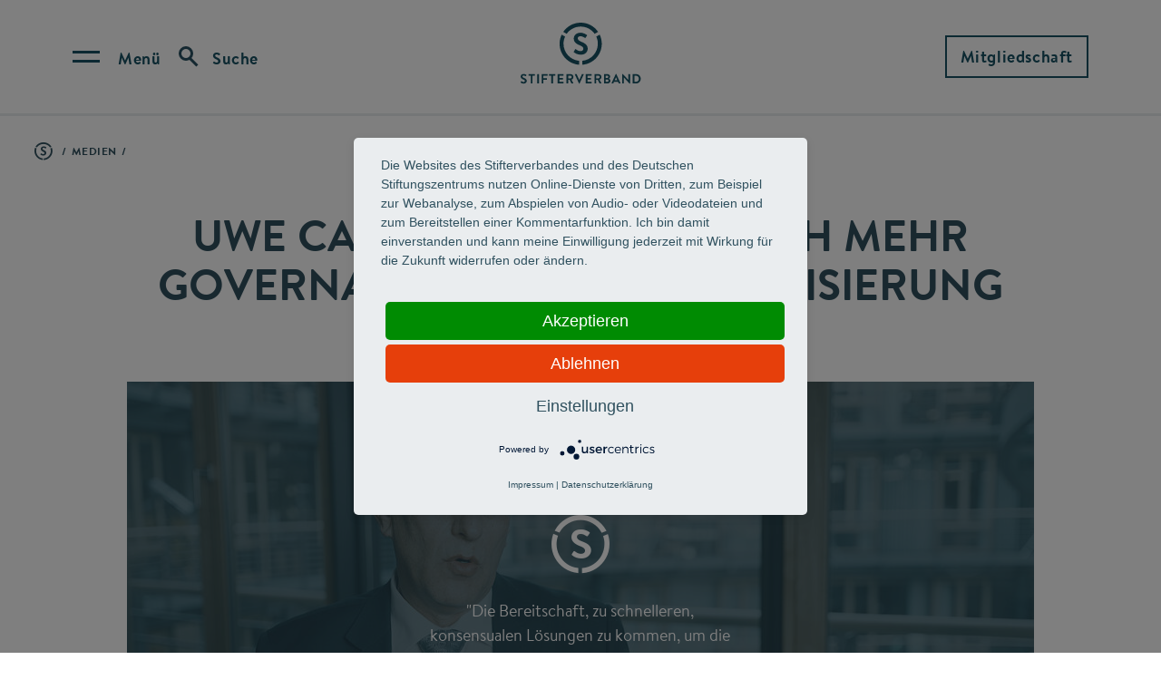

--- FILE ---
content_type: text/html; charset=UTF-8
request_url: https://www.stifterverband.org/medien/forschungsgipfel_2023_cantner
body_size: 34300
content:
<!doctype html>
<html lang="de" dir="ltr" prefix="content: http://purl.org/rss/1.0/modules/content/  dc: http://purl.org/dc/terms/  foaf: http://xmlns.com/foaf/0.1/  og: http://ogp.me/ns#  rdfs: http://www.w3.org/2000/01/rdf-schema#  schema: http://schema.org/  sioc: http://rdfs.org/sioc/ns#  sioct: http://rdfs.org/sioc/types#  skos: http://www.w3.org/2004/02/skos/core#  xsd: http://www.w3.org/2001/XMLSchema# ">
  <head>
    <meta charset="utf-8" />
<noscript><style>form.antibot * :not(.antibot-message) { display: none !important; }</style>
</noscript><style>/* @see https://github.com/aFarkas/lazysizes#broken-image-symbol */.js img.lazyload:not([src]) { visibility: hidden; }/* @see https://github.com/aFarkas/lazysizes#automatically-setting-the-sizes-attribute */.js img.lazyloaded[data-sizes=auto] { display: block; width: 100%; }/* Transition effect. */.js .lazyload, .js .lazyloading { opacity: 0; }.js .lazyloaded { opacity: 1; -webkit-transition: opacity 2000ms; transition: opacity 2000ms; }</style>
<link rel="canonical" href="https://www.stifterverband.org/medien/forschungsgipfel_2023_cantner" />
<meta name="Generator" content="Drupal 10 (https://www.drupal.org)" />
<meta name="MobileOptimized" content="width" />
<meta name="HandheldFriendly" content="true" />
<meta name="viewport" content="width=device-width, initial-scale=1.0" />
<script>window.a2a_config=window.a2a_config||{};a2a_config.callbacks=[];a2a_config.overlays=[];a2a_config.templates={};</script>

    <link rel="stylesheet" media="all" href="/themes/contrib/stable/css/system/components/align.module.css?t9fzw1" />
<link rel="stylesheet" media="all" href="/themes/contrib/stable/css/system/components/fieldgroup.module.css?t9fzw1" />
<link rel="stylesheet" media="all" href="/themes/contrib/stable/css/system/components/container-inline.module.css?t9fzw1" />
<link rel="stylesheet" media="all" href="/themes/contrib/stable/css/system/components/clearfix.module.css?t9fzw1" />
<link rel="stylesheet" media="all" href="/themes/contrib/stable/css/system/components/details.module.css?t9fzw1" />
<link rel="stylesheet" media="all" href="/themes/contrib/stable/css/system/components/hidden.module.css?t9fzw1" />
<link rel="stylesheet" media="all" href="/themes/contrib/stable/css/system/components/item-list.module.css?t9fzw1" />
<link rel="stylesheet" media="all" href="/themes/contrib/stable/css/system/components/js.module.css?t9fzw1" />
<link rel="stylesheet" media="all" href="/themes/contrib/stable/css/system/components/nowrap.module.css?t9fzw1" />
<link rel="stylesheet" media="all" href="/themes/contrib/stable/css/system/components/position-container.module.css?t9fzw1" />
<link rel="stylesheet" media="all" href="/themes/contrib/stable/css/system/components/reset-appearance.module.css?t9fzw1" />
<link rel="stylesheet" media="all" href="/themes/contrib/stable/css/system/components/resize.module.css?t9fzw1" />
<link rel="stylesheet" media="all" href="/themes/contrib/stable/css/system/components/system-status-counter.css?t9fzw1" />
<link rel="stylesheet" media="all" href="/themes/contrib/stable/css/system/components/system-status-report-counters.css?t9fzw1" />
<link rel="stylesheet" media="all" href="/themes/contrib/stable/css/system/components/system-status-report-general-info.css?t9fzw1" />
<link rel="stylesheet" media="all" href="/themes/contrib/stable/css/system/components/tablesort.module.css?t9fzw1" />
<link rel="stylesheet" media="all" href="/modules/contrib/antibot/css/antibot.css?t9fzw1" />
<link rel="stylesheet" media="all" href="/modules/contrib/addtoany/css/addtoany.css?t9fzw1" />
<link rel="stylesheet" media="all" href="/modules/contrib/extlink/css/extlink.css?t9fzw1" />
<link rel="stylesheet" media="all" href="/modules/contrib/paragraphs/css/paragraphs.unpublished.css?t9fzw1" />
<link rel="stylesheet" media="all" href="/themes/custom/cake/res/brandon.css?t9fzw1" />
<link rel="stylesheet" media="all" href="/themes/custom/cake/base/cake.css?t9fzw1" />
<link rel="stylesheet" media="all" href="/themes/custom/cake/components/bottom/bottom.css?t9fzw1" />
<link rel="stylesheet" media="all" href="/themes/custom/cake/components/boxy/boxy.css?t9fzw1" />
<link rel="stylesheet" media="all" href="/themes/custom/cake/components/button/button.css?t9fzw1" />
<link rel="stylesheet" media="all" href="/themes/custom/cake/components/footie/footie.css?t9fzw1" />
<link rel="stylesheet" media="all" href="/themes/custom/cake/components/menue/menue.css?t9fzw1" />
<link rel="stylesheet" media="all" href="/themes/custom/cake/components/picsy/picsy.css?t9fzw1" />
<link rel="stylesheet" media="all" href="/themes/custom/cake/components/quicks/quicks.css?t9fzw1" />
<link rel="stylesheet" media="all" href="/themes/custom/cake/components/skippy/skippy.css?t9fzw1" />
<link rel="stylesheet" media="all" href="/themes/custom/cake/components/text/text.css?t9fzw1" />
<link rel="stylesheet" media="all" href="/themes/custom/cake/components/top/top.css?t9fzw1" />
<link rel="stylesheet" media="all" href="/themes/custom/stifterverband/stylesheets/all.css?t9fzw1" />
<link rel="stylesheet" media="all" href="/themes/custom/stifterverband/stylesheets/fonts/brandon.css?t9fzw1" />
<link rel="stylesheet" media="all" href="/themes/custom/stifterverband/custom_css/drupal_custom.css?t9fzw1" />
<link rel="stylesheet" media="all" href="/themes/custom/stifterverband/stylesheets/accessibility.css?t9fzw1" />

    
    <title>Uwe Cantner wünscht sich mehr Governance bei der Digitalisierung | Stifterverband</title>

    <script type="application/javascript" src="https://app.usercentrics.eu/latest/main.js" id="eo3J552I1"></script>
    <meta data-privacy-proxy-server="https://privacy-proxy-server.usercentrics.eu">
    <script type="application/javascript" src="https://privacy-proxy.usercentrics.eu/latest/uc-block.bundle.js"></script>

          <!-- Matomo Tag Manager -->
      <script type="text/plain" data-usercentrics="Matomo (self hosted)">
        var _mtm = window._mtm = window._mtm || [];
        _mtm.push({'mtm.startTime': (new Date().getTime()), 'event': 'mtm.Start'});
        var d=document, g=d.createElement('script'), s=d.getElementsByTagName('script')[0];
        g.type='text/javascript'; g.async=true; g.src='https://matomo.stifterverband.fork.corpex-kunden.de/js/container_73kY8UL6.js'; s.parentNode.insertBefore(g,s);
      </script>
      <!-- End Matomo Tag Manager -->
    
          <script type="text/javascript">
      _linkedin_partner_id = "6343834";
      window._linkedin_data_partner_ids = window._linkedin_data_partner_ids || [];
      window._linkedin_data_partner_ids.push(_linkedin_partner_id);
      </script><script type="text/javascript">
      (function(l) {
      if (!l){window.lintrk = function(a,b){window.lintrk.q.push([a,b])};
      window.lintrk.q=[]}
      var s = document.getElementsByTagName("script")[0];
      var b = document.createElement("script");
      b.type = "text/javascript";b.async = true;
      b.src = "https://snap.licdn.com/li.lms-analytics/insight.min.js";
      s.parentNode.insertBefore(b, s);})(window.lintrk);
      </script>
      <noscript>
      <img height="1" width="1" style="display:none;" alt="" src="https://px.ads.linkedin.com/collect/?pid=6343834&fmt=gif" />
      </noscript>
        
    <link rel="apple-touch-icon-precomposed" sizes="180x180" href="/themes/custom/cake/res/favicons/apple-touch-icon.png" />
    <link rel="icon" sizes="192x192" href="/themes/custom/cake/res/favicons/touch-icon-192x192.png" />
    <link rel="shortcut icon" href="/themes/custom/cake/res/favicons/favicon.ico" />
  </head>

  <body class="flexbox object-fit">
    

<div id="skippy">
  <a href="#main-content" class="skippy__link">Skip to main content</a>
</div>    
      <div class="dialog-off-canvas-main-canvas" data-off-canvas-main-canvas>
       



<header class="top ">
  <div class="top__wrapper">
    <div class="top__left">
      <button class="top__toggler top__menu-toggler" 
            aria-expanded="false"
            aria-controls="top-menu-overlay"
            aria-label="Open menu">
        <span>Menü</span>
      </button>
      <button class="top__toggler top__search-toggler" 
            aria-expanded="false"
            aria-controls="top-search-overlay"
            aria-label="Open search">
        <span>Suche</span>
      </button>
    </div>
    <div class="top__middle">
      


<a  class="brand" href="/" rel="home">
            <img class="brand__logo" src="/themes/custom/cake/res/logo_stifterverband_wide.svg" alt="Logo Stifterverband">
      </a>    </div>
    <div class="top__right">
      <div id="block-header-right-button">
  
    
      <a href="/mitgliedschaft" class="button">Mitgliedschaft</a>
  </div>

    </div>
  </div>
</header>

<!-- Menu Overlay -->
<div class="top__overlay top__overlay--menu" id="top-menu-overlay">
  <div class="top__overlay-wrap" hidden>
    <div class="top__overlay-head">
      <button class="top__toggler top__menu-toggler" 
            aria-expanded="false"
            aria-controls="top-menu-overlay"
            aria-label="Close menu">
        <span>Menü</span>
      </button>
      <button class="top__toggler top__search-toggler" 
            aria-expanded="false"
            aria-controls="top-search-overlay"
            aria-label="Open search">
        <span>Suche</span>
      </button>
    </div>
    <div class="top__overlay-inner">
      
 

        <ul class="menue" role="menu">
              <li  class="menue__item">
           
            <label class="menue__drop" 
                   for="menu-1" 
                   aria-controls="submenu-1"
                   aria-label="Open/close submenu" 
                   aria-expanded="false"
                   tabindex="0"
                   role="menuitem"
            >Über uns</label>
            <input class="menue__input" type="checkbox" id="menu-1" hidden>
                                <div class="menue__overlay" id="submenu-1">
              <div class="menue__overlay-inner" hidden>
                <div class="menue__overlay-head">
                  <label class="menue__drop menue__drop--back" 
                    for="menu-1" 
                    aria-controls="submenu-1"
                    aria-label="Open/close submenu" 
                    aria-expanded="false"
                    tabindex="0"
                    role="menuitem"
                  ></label>
                  <a href="/ueber_uns" class="menue__link" role="menuitem">Über uns</a>
                </div>
                <ul class="menue__sub">
                                                          <li class="menue__subitem ">
                                              <a href="/ueber-uns/wie-wir-arbeiten" data-drupal-link-system-path="node/4068">Wie wir arbeiten</a>
                                          </li>
                                                          <li class="menue__subitem ">
                                              <a href="/ueber-uns/organisation" data-drupal-link-system-path="node/521">Organisation &amp; Gremien</a>
                                          </li>
                                                          <li class="menue__subitem ">
                                              <a href="/ueber-uns/toechter-und-beteiligungen" data-drupal-link-system-path="node/4069">Töchter und Beteiligungen</a>
                                          </li>
                                                          <li class="menue__subitem ">
                                              <a href="/stiftungen-und-zivilgesellschaft" data-drupal-link-system-path="node/4070">Aktionsfeld Stiftungen und Zivilgesellschaft</a>
                                          </li>
                                                          <li class="menue__subitem ">
                                              <a href="/verantwortung" data-drupal-link-system-path="node/3638">Verantwortung</a>
                                          </li>
                                                          <li class="menue__subitem ">
                                              <a href="/finanzen" data-drupal-link-system-path="node/359">Finanzen</a>
                                          </li>
                                                          <li class="menue__subitem ">
                                              <a href="/ueber_uns/mitarbeiter" data-drupal-link-system-path="node/250">Beschäftigte A-Z</a>
                                          </li>
                                                          <li class="menue__subitem ">
                                              <a href="/ueber-uns/geschichte-des-stifterverbandes" data-drupal-link-system-path="node/360">Geschichte</a>
                                          </li>
                                                          <li class="menue__subitem ">
                                              <a href="/standorte" data-drupal-link-system-path="node/390">Standorte</a>
                                          </li>
                                  </ul>
              </div>
            </div>
                  </li>
              <li  class="menue__item">
           
            <label class="menue__drop" 
                   for="menu-2" 
                   aria-controls="submenu-2"
                   aria-label="Open/close submenu" 
                   aria-expanded="false"
                   tabindex="0"
                   role="menuitem"
            >Handlungsfeld I: Bildung &amp; Kompetenzen</label>
            <input class="menue__input" type="checkbox" id="menu-2" hidden>
                                <div class="menue__overlay" id="submenu-2">
              <div class="menue__overlay-inner" hidden>
                <div class="menue__overlay-head">
                  <label class="menue__drop menue__drop--back" 
                    for="menu-2" 
                    aria-controls="submenu-2"
                    aria-label="Open/close submenu" 
                    aria-expanded="false"
                    tabindex="0"
                    role="menuitem"
                  ></label>
                  <a href="/bildung-kompetenzen" class="menue__link" role="menuitem">Handlungsfeld I: Bildung &amp; Kompetenzen</a>
                </div>
                <ul class="menue__sub">
                                                          <li class="menue__subitem ">
                                              <a href="/bildung-kompetenzen/bildungspotenziale-foerdern" title="Fokusthema &quot;Bildungspotenziale fördern&quot;" data-drupal-link-system-path="node/5464">Bildungspotenziale fördern</a>
                                          </li>
                                                          <li class="menue__subitem ">
                                              <a href="/bildung-kompetenzen/lehrkraeftebildung-innovieren" data-drupal-link-system-path="node/5465">Lehrkräftebildung innovieren</a>
                                          </li>
                                                          <li class="menue__subitem ">
                                              <a href="/bildung-kompetenzen/mint-luecke-schliessen" data-drupal-link-system-path="node/5655">MINT-Lücke schließen</a>
                                          </li>
                                                          <li class="menue__subitem ">
                                              <a href="/bildung-kompetenzen/future-skills-verankern" data-drupal-link-system-path="node/4062">Future Skills verankern</a>
                                          </li>
                                                          <li class="menue__subitem ">
                                              <a href="/bildung-kompetenzen/innovative-lernorte-gestalten" data-drupal-link-system-path="node/4063">Innovative Lernorte gestalten</a>
                                          </li>
                                  </ul>
              </div>
            </div>
                  </li>
              <li  class="menue__item">
           
            <label class="menue__drop" 
                   for="menu-3" 
                   aria-controls="submenu-3"
                   aria-label="Open/close submenu" 
                   aria-expanded="false"
                   tabindex="0"
                   role="menuitem"
            >Handlungsfeld II: Kollaborative Forschung &amp; Innovation</label>
            <input class="menue__input" type="checkbox" id="menu-3" hidden>
                                <div class="menue__overlay" id="submenu-3">
              <div class="menue__overlay-inner" hidden>
                <div class="menue__overlay-head">
                  <label class="menue__drop menue__drop--back" 
                    for="menu-3" 
                    aria-controls="submenu-3"
                    aria-label="Open/close submenu" 
                    aria-expanded="false"
                    tabindex="0"
                    role="menuitem"
                  ></label>
                  <a href="/forschung-innovation" class="menue__link" role="menuitem">Handlungsfeld II: Kollaborative Forschung &amp; Innovation</a>
                </div>
                <ul class="menue__sub">
                                                          <li class="menue__subitem ">
                                              <a href="/forschung-innovation/impact-of-science-staerken" data-drupal-link-system-path="node/4064">Impact of Science stärken</a>
                                          </li>
                                                          <li class="menue__subitem ">
                                              <a href="/forschung-innovation/science-entrepreneurship-entwickeln" data-drupal-link-system-path="node/4065">Science Entrepreneurship und Transfer entwickeln</a>
                                          </li>
                                                          <li class="menue__subitem ">
                                              <a href="/forschung-innovation/forschung-und-innovation-systemisch-gestalten" data-drupal-link-system-path="node/5795">Forschung und Innovation systemisch gestalten</a>
                                          </li>
                                  </ul>
              </div>
            </div>
                  </li>
              <li  class="menue__item">
                      <a href="/zukunftsmission-bildung" class="menue__link" role="menuitem">Zukunftsmission Bildung</a>    
                            </li>
              <li  class="menue__item">
                      <a href="/insights" class="menue__link" role="menuitem">Insights</a>    
                            </li>
          </ul>
  

<a href="/mitgliedschaft" class="top__overlay-button button--mobile-only">Mitgliedschaft</a>


        <ul class="quicks">
              <li class="quicks__item">
          <a href="/daten-navigator" data-drupal-link-system-path="node/3046">Daten-Navigator</a>
        </li>
              <li class="quicks__item">
          <a href="/initiativen" data-drupal-link-system-path="node/4057">Programme A-Z</a>
        </li>
              <li class="quicks__item">
          <a href="/ausschreibungen" data-drupal-link-system-path="node/549">Ausschreibungen</a>
        </li>
              <li class="quicks__item">
          <a href="/auszeichnungen" data-drupal-link-system-path="node/2463">Auszeichnungen &amp; Preise</a>
        </li>
              <li class="quicks__item">
          <a href="/veranstaltungen" data-drupal-link-system-path="node/4055">Veranstaltungen</a>
        </li>
              <li class="quicks__item">
          <a href="/newsroom" data-drupal-link-system-path="node/744">News &amp; Presse</a>
        </li>
              <li class="quicks__item">
          <a href="/medien" data-drupal-link-system-path="node/4056">Medien</a>
        </li>
              <li class="quicks__item">
          <a href="/positionen" data-drupal-link-system-path="node/3637">Positionen</a>
        </li>
              <li class="quicks__item">
          <a href="/karriere" data-drupal-link-system-path="node/356">Karriere</a>
        </li>
              <li class="quicks__item">
          <a href="/service-fuer-mitglieder" data-drupal-link-system-path="node/5921">Service für Mitglieder</a>
        </li>
              <li class="quicks__item">
          <a href="/service-fuer-hochschulen" data-drupal-link-system-path="node/5185">Service für Hochschulen</a>
        </li>
              <li class="quicks__item">
          <a href="/service-fuer-stiftungen" data-drupal-link-system-path="node/500">Service für Stiftungen</a>
        </li>
          </ul>
  



          </div>
  </div>
</div>

<!-- Search Overlay -->
<div class="top__overlay top__overlay--search" id="top-search-overlay">
  <div class="top__overlay-wrap" hidden>
    <div class="top__overlay-head">
      <button class="top__toggler top__menu-toggler" 
            aria-expanded="false"
            aria-controls="top-menu-overlay"
            aria-label="Open menu">
        <span>Menü</span>
      </button>
      <button class="top__toggler top__search-toggler" 
            aria-expanded="false"
            aria-controls="top-search-overlay"
            aria-label="Suche schliessen">
        <span>Suche</span>
      </button>
      <button class="top__search-close" 
            aria-expanded="false"
            aria-controls="top-search-overlay"
            aria-label="Suche schliessen">
      </button>
    </div>
    <div class="top__overlay-inner">
      

<div class="e-input inputfield text with-placeholder with-icon search"><form class="views-exposed-form" data-drupal-selector="views-exposed-form-search-page" action="/search" method="get" id="views-exposed-form-search-page" accept-charset="UTF-8">
  <div class="js-form-item form-item js-form-type-textfield form-item-s js-form-item-s form-no-label">
        <input placeholder="Was suchen Sie?" data-drupal-selector="edit-s" type="text" id="edit-s" name="s" value="" size="30" maxlength="128" class="form-text" />

        </div>
<div class="hidden form-actions js-form-wrapper form-wrapper" data-drupal-selector="edit-actions" id="edit-actions"><input data-drupal-selector="edit-submit-search" type="submit" id="edit-submit-search" value="Apply" class="button js-form-submit form-submit" />
</div>


</form>
<i></i></div>

  <ul class="quicks">
          <li class="quicks__item">
        <a href="/foerdersuche">Wo finde ich Stipendien und Förderprogramme?</a>
      </li>
          <li class="quicks__item">
        <a href="/standorte">Wo finde ich eine Anfahrtsbeschreibung?</a>
      </li>
          <li class="quicks__item">
        <a href="/pressestelle">Wer sind die Kontaktpersonen für Presse und Medien?</a>
      </li>
          <li class="quicks__item">
        <a href="/ueber_uns/mitarbeiter">Wo gibt es eine Übersicht über alle Beschäftigten des Stifterverbandes?</a>
      </li>
      </ul>
    </div>
  </div>
</div>
  








<main id="main-content">
  
  <div id="block-cake-system-main">
  
    
      
<div id="node-4029" class=" clearfix" about="/medien/forschungsgipfel_2023_cantner">
  <div class="l-grid-section m-stage monochrome">
    <div class="grid-outer ">
      <div class="grid-container">
        <div class="mobile-wrapper">
          <div class="row full-width">
            <div class="col">
              <ul class="breadcrumbs subsite-default" role="navigation" aria-label="Breadcrumb"><li class="crumb"><a href="/medien">Medien</a></li></ul>
            </div>
          </div>
          <div class="row wider-text text-wrapper with-headline">
            <div class="col">
              <h1 class="headline">Uwe Cantner wünscht sich mehr Governance bei der Digitalisierung</h1>
            </div>
          </div>
        </div>
      </div>
    </div>
  </div>

  
  <div class="l-grid-section m-media-video">
    <div class="grid-outer ">
      <div class="grid-container">
        <div class="row wide-content">
          <div class="col">
            <figure>
              <div class="figure-wrapper">
                <div class="cover"></div>
                <div class="video-container"></div>
                <div class="info">
                                    <div class="logo"></div>
                                                      <p class="headline"></p>
                                                      <p class="intro">&quot;Die Bereitschaft, zu schnelleren, konsensualen Lösungen zu kommen, um die Probleme in den Griff zu bekommen, scheint sich wieder zu verflüchtigen.&quot;</p>
                                    <a href="#" class="play" data-ytembed="rzBVPeaAnyM">Video abspielen</a>
                </div>

                                      

<span class="picsy">
      <img loading="eager" width="325" height="183" src="[data-uri]" alt="Uwe Cantner (Video)" class="lazyload image" data-src="/sites/default/files/styles/max_325x325/public/2023-05/forschungsgipfel_2023_video_interview_cantner.jpg?itok=X6RuFcn8" data-srcset="/sites/default/files/styles/max_325x325/public/2023-05/forschungsgipfel_2023_video_interview_cantner.jpg?itok=X6RuFcn8 325w, /sites/default/files/styles/max_650x650/public/2023-05/forschungsgipfel_2023_video_interview_cantner.jpg?itok=zmJS0Lgu 650w, /sites/default/files/styles/max_1300x1300/public/2023-05/forschungsgipfel_2023_video_interview_cantner.jpg?itok=qlg2gstH 1000w" data-sizes="(min-width: 1290px) 1290px, 100vw" typeof="foaf:Image" />

  </span>



                
              </div>
                            <figcaption class="figcaption"></figcaption>
                          </figure>
            <a target="_blank" href="https://www.youtube.com/watch?v=rzBVPeaAnyM" class="e-button arrow block"> <span>Youtube<i></i></span></a>
          </div>
        </div>
      </div>
    </div>
  </div>

  
  
    

<div      class="l-grid-section m-copy"
  >
  <div class="text grid-outer">
    <div class="grid-container">
              
<div class="row wide-text">
    <div class="col">
                    <p><strong>Uwe Cantner, </strong>der Vorsitzende der Expertenkommission Forschung und Innovation, die die Bundesregierung berät, blickt auf das Gesundheitswesen und stellt fest: Es gab in der Vergangenheit viele Initiativen, aber so richtig nach vorne gekommen ist die Digitalisierung dort noch nicht. Ein wesentlicher Grund sind mangelnde Governance-Strukturen: Es braucht klar definierte Verantwortlichkeit, um zentrale Projekte zum Erfolg zu führen. Jemanden, der die verschiedenen Akteure zusammenbringt und sie auch wirklich mitnimmt. Das Momentum aus der Corona-Pandemie und der Reaktion auf den Krieg gegen die Ukraine drohe gerade wieder zu schwinden. Doch berherztes Handeln sei wichtig, um auch künftige Krisen meistern zu können und Zukunftsmissionen wie die Digitalisierung zu gestalten.</p>
<p>Das Recht von Bürgerinnen und Bürger, ein Veto gegen die Nutzung ihrer Daten einzulegen, sieht Uwe Cantner an sich nicht kritisch. Deutschland habe eben ein System, in dem Daten per se privat sind. Man müsse eine Balance zwischen den verschiedenen Interessen finden, um sie etwa für die Forschung nutzbar zu machen.</p>
<p>Das Video entstand am Rande des Forschungsgipfels 2023 in Berlin.</p>
<p>&nbsp;</p>

            </div>
</div>

          </div>
  </div>
</div>
    <div class="l-grid-section m-accordion">
    <div class="grid-outer">
        <div class="grid-container">
            
            

<div class="bellow-segment accord">
  <button class="row wide-text toggle accord__toggle" id="accord-button-49636" aria-expanded="false" aria-controls="accord-content-49636">
    <div class="col">
      <h4 class="headline"> Transkript des <span>Videos<i></i></span></h4>
    </div>
  </button>
  <div class="row wide-text content" id="accord-content-49636" role="region" aria-labelledby="accord-button-49636">
    <div class="col">
      <div class="m-copy">

        
        <p>Sagen wir mal so: Die Digitalisierung des Gesundheitswesens, der Gesundheitswirtschaft in den vergangenen 10, 15 Jahren ist erfolgt bzw. nicht erfolgt, so muss man's ja eigentlich sagen, dadurch, dass man mal hier eine Initiative gestartet hat zur Telematik-Struktur, dann haben wir da mal 'ne EVA gemacht, wir haben ein E-Rezept gemacht, hat das immer wieder versprochen in Strategien, dass man das machen möchte, hat das aufgesetzt, und es ist aber nie wirklich richtig vorangebracht worden.</p>
<p>Das kann daran liegen, dass es keine Themenowner gab, die sich das wirklich zum eigenen Ziel gemacht haben: Ich möchte das umsetzen! Das kann damit auch zu tun haben, dass nicht so ganz klar war, für was man das eigentlich braucht. Also, der Nutzen der ganzen Aktivität: Warum brauche ich eine Vernetzung der Akteure? Warum brauche ich eine EPA? Warum brauche ich ein E-Rezept? Das kam heute bei der Diskussion auch mal ab und zu zum Tragen, dass der Nutzen noch nicht so jedem offensichtlich war, wo das letztendlich liegt.</p>
<p>Das andere kann aber auch sein, dass man eben die konzertierte Aktion braucht, dass die Politik sagt: Es gibt fünf, sechs, sieben Maßnahmen, die wir jetzt hintereinander in einer geschickten Reihenfolge entwickeln müssen, um dann die Digitalisierung voranzutreiben. Und das dann auch relativ zügig zu machen, denn das wissen Sie auch: Wenn Projekte ewig lang dauern, versauern die auch irgendwann mal. Und das muss jetzt letztendlich gemacht werden. Und wir hoffen, dass dieser neue Anlauf auf Basis der Strategie des Gesundheitsministeriums, dass man da versucht, das in den Griff zu bekommen und das dann vielleicht relativ flott über die Bühne bringt. Denn, sagen wir mal so, die Belastung für das Gesundheitssystem aufgrund der demografischen Alterung, die wird in den nächsten Jahren enorm zunehmen. Und wenn was in so einer Situation, wenn der Druck ganz hoch ist, bis dahin es nicht geschafft haben, es zu digitalisieren, dann kriegen wir es auch nicht mehr hin. Und die Konsequenz ist relativ einfach: Die Konsequenz ist, dass die medizinische Versorgung, die Medikamentenversorgung einfach nach unten gehen wird. Also, das Versorgungsniveau wird einfach nach unten gefahren, es wird schlechter werden. Und das sollten wir eigentlich nicht offenen Auges eingehen.</p>
<p>In der Zukunftsstrategie Forschung und Innovation hat die Bundesregierung sechs große Felder aufgemacht. Dazu gehört das Feld Gesundheit. Ob man das Mission nennen möchte oder nicht, sei jetzt mal dahingestellt. Nennen wir es einfach Mission. Aber das ist natürlich ein ganz, ganz breites Feld. Und da ist dann auch aufgeschrieben worden, was man machen möchte. Das ist alles nicht falsch, was da steht. Man muss es strukturieren. Man muss quasi Unterziele herausarbeiten, der Datenraum, die Applikationen, was weiß ich, die Forschung im Gesundheitsbereich, also man muss das nochmal aufteilen in bestimmte Teilziele, die sich auch besser verfolgen lassen, konkreter erreichen lassen, das dann auch besser bemessbar letztendlich machen, denn man möchte das auch evaluieren, was rauskommt. Hat das was gebracht oder hat das nichts gebracht? Das muss als erstes gemacht werden, und das zweite ist, und das fehlt dann in der Zukunftsstrategie komplett: Man muss eine Struktur darunterlegen. Auf welcher Basis von Entscheidungen von wem mit Verantwortung von wem die ganzen Maßnahmen auf den Weg gebracht werden. Und dann kommt man zu Governance-Strukturen, die ressortübergreifend, ministeriumsübergreifend sind. Und dann brauchen Sie ein Format, wo die quasi zusammenarbeiten und zu einer gemeinsamen Lösung für das Problem kommen. Wo die dann auch letztendlich aus der Lösung nicht mehr rauskommen, sondern das dann auch so strukturiert ist und fast vertraglich eingegangen wird, dass man sich auf diesen Lösungsweg einlässt.</p>
<p>Es ist der Gestaltungswille der Politik über verschiedene Akteure, die Politik machen, hinweg. Es ist die Einbindung der Akteure, die ja digitalisiert werden sollen, deren Lebensumfeld digitalisiert werden soll, die miteinzubeziehen. Denen wird das quasi nicht übergestülpt, nach dem Motto "Jetzt nimm's!", sondern die werden aktiv beteiligt an der Implementierung. Ich habe immer mal wieder Anrufe bekommen von Ärzten, die gesagt haben: Wissen Sie, wie das bei uns gelaufen ist? Die haben uns einfach die Kiste mit der Telematik-Infrastruktur da hingestellt und gesagt: Mach halt! Ja, die wussten nicht wie und warum und haben dann auch nicht die Lust gehabt. Also, so kann man es nicht machen, sondern man muss die Leute einfach mitnehmen, dass sie quasi aktiv, fast kreativ da mitmachen können. Dann ist es ihr eigenes Ding, und dann wollen sie es auch machen, und dann wird es auch gut.</p>
<p>In forschenden Krankenhäusern, habe ich mir sagen lassen, wenn die jungen Ärztinnen und Ärzte dann mit bei der Visite sind, die ja dann die Daten aufnehmen von den Patienten, wenn die wissen, dass ich genau diese Daten am nächsten Tag, ich übertreibe jetzt gerade ein bisschen, in meiner eigenen Forschung verwenden kann und muss, und dann kommt etwas Gutes wahrscheinlich dabei heraus, dann werden die ganz akribisch sein, diese Daten möglichst hochwertig aufzunehmen, dann in das System einzugeben usw. Wenn die das nicht sehen, dass es Ihnen an anderer Stelle nochmal hilft, dann ist einfach der Bezug weg. Das ist dieses Integrieren der Person in den Prozess, dass sie dann auch merken: Ich mache das gut, und dann hilft mir das an anderer Stelle gut wieder weiter. Und so ein System muss man quasi entwickeln und dann würde so eine Digitalisierung wahrscheinlich vergleichsweise schnell, jetzt sind wir ja im Gesundheitssektor, würde es vergleichsweise schnell noch gehen.</p>
<p>Also, wir reden jetzt von der elektronischen Bürgerakte, nicht von der Patientenakte. Die Patientenakte nimmt nur Krankheitsdaten auf. Die Bürgerakte würde aufnehmen auch Daten im Gesundheitszustand, also, dann wird da aufgenommen, ob sie joggen gehen, ob sie schwimmen gehen oder ob sie faulenzen usw. usw. Und das kann natürlich nachher, später, wenn irgendwann mal ein Krankheitsvorfall ist, schon helfen für die Ärzte herauszufinden, was sie zu tun haben. Sie haben das gemacht oder nicht gemacht. Dagegen haben Sie natürlich kein Interesse daran, was weiß ich, dass die Krankenkasse das dann einsieht, weil daraus könnten höhere Tarife entstehen und und und. Deswegen es muss sehr selektiv damit umgegangen werden, und auch die Bürgerinnen und Bürger müssen die Chance haben, genau zu sagen, wer darf es verwenden. Also: meine Ärzte ja, meine Krankenversicherungen nein, meine Apotheke auch nein meinetwegen, wenn es dafür einen Grund gibt und und und. Und auch bei den Forschungsdaten muss man letztendlich auch akzeptieren, dass die mal nein sagen können, und das finde ich auch in letzter Konsequenz in Ordnung.</p>
<p>In anderen Ländern, in Dänemark, ist das nicht möglich, sondern da werden einfach alle Daten verwendet. Das ist aber von vornherein so, da wird auch gar nicht darüber diskutiert, aber wir kommen ja von einem anderen System her, wo die Daten eigentlich alle noch sehr, sehr privat sind. Und dann muss man eben diese Balance finden, die ich aber letzten Endes aus übergeordneten Motiven her richtig finde, dass man das so macht.</p>
<p>Sagen wir mal so, wir haben jetzt zwei Krisen gehabt in jüngerer Zeit, die Covid-19-Krise und die Ukraine-Krise, beide sind noch nicht wirklich rum, aber da waren sie ganz heftig, wo ja die Politik bestimmte Maßnahmen in kurzer Frist ergreifen musste. Das hat sie auch gemacht, und ich denke, das hat sie auch relativ erfolgreich gemacht, in ganz wenig Zeit solche entscheidenden Maßnahmen auf den Weg zu bringen. Es hat auch über die Häuser hinweg gut funktioniert, das hat vom Finanzvolumen funktioniert, also, es war ja doch durchaus überraschend, wie das geht. Aber warum? Weil die Not wirklich hoch war. Wir wollten nicht, dass viele Leute krank werden im Covid-Fall. In der Ukraine-Krise wollten wir den Winter energiemäßig überstehen, da nicht irgendwelche Einschränkungen haben, weil das hätte ja soziale Verwerfungen gegeben. Und das musste man einfach verhindern, deswegen musste man jetzt sofort reagieren, nicht in zwei Sekunden, sondern jetzt gleich. Und da können wir auch stolz darauf sein, um vielleicht das nochmal zu sagen, und wir können sagen: Wenn in Zukunft solche Schocks, also etwas, das unvorhergesehen war, etwas Negatives eintritt, sind wir wahrscheinlich auch ganz gut in der Lage, damit umzugehen. Das mag andersartig sein, weil die Schocks andersartig sind, aber da können wir, glaube ich, gut mit umgehen. Aber wir haben ja so ein paar Krisen vor uns, die Klimakrise, die Nachhaltigkeitskrise, die Krise auch teilweise, die mit neuesten und Zukunftstechnologien, die auf uns zukommen, wenn wir nicht rechtzeitig reagieren. Wir müssen quasi dieses Momentum, dass wir ganz schnell reagieren können, was machen können, das müssen wir versuchen, da rüber zu transportieren und nicht bei den anderen Krisen, die wir jetzt eigentlich schon sehen, zu warten, bis es kurz vor 12 ist, und dann zu sagen: Jetzt müssen wir wieder ganz hektisch was machen. Man kann es etwas präventiver machen, man kann es etwas adaptiver dann machen, was aber nicht heißt, dass es keine entscheidenden Maßnahmen sind. Es ist nicht aus der Not geboren, sondern aus der Überlegung geboren. Und das würde wahrscheinlich sehr helfen. Aber ich habe so das Gefühl, in den letzten Monaten, sage ich mal, hat so ein bisschen diese Bereitschaft, wieder zu schnelleren, konsensualen Lösungen zu kommen, um die Probleme in den Griff zu bekommen, diese Bereitschaft scheint sich wieder zu verflüchtigen, scheint nachzulassen.</p>


      </div>
    </div>
  </div>
</div>


        </div>
    </div>
</div>

    

<div      class="l-grid-section m-copy"
  >
  <div class="text grid-outer">
    <div class="grid-container">
              
          </div>
  </div>
</div>
      <div class="l-grid-section">
    <div class="grid-outer">
      <div class="grid-container">
          
<div  class="row m-section-headline wide-text sub">
  <div class="col">
          <h3 class="headline">Mehr Info</h3>
          </div>
</div>

  <div class="row one-centered">
          
<div class="col">
  <article class="m-teaser ">
        <a href="https://forschungsgipfel.de/2023"  target="_blank" rel="noopener" >
            <div class="figure-wrapper has-tooltip">
      <figure>
        <picture>
          
    

<span class="picsy">
      <img loading="eager" width="325" height="183" src="[data-uri]" alt="Allianz Forum (Foto: David Ausserhofer)" class="lazyload image" data-src="/sites/default/files/styles/max_325x325/public/2023-05/forschungsgipfel_2023_allianz_forum.jpg?itok=2ZAyitsm" data-srcset="/sites/default/files/styles/max_325x325/public/2023-05/forschungsgipfel_2023_allianz_forum.jpg?itok=2ZAyitsm 325w, /sites/default/files/styles/max_650x650/public/2023-05/forschungsgipfel_2023_allianz_forum.jpg?itok=k_RZy7e0 650w, /sites/default/files/styles/max_1300x1300/public/2023-05/forschungsgipfel_2023_allianz_forum.jpg?itok=JQIeVvCZ 1000w" data-sizes="(min-width: 1290px) 1290px, 100vw" typeof="foaf:Image" />

  </span>




        </picture>
        
      </figure>
    </div>
        <h4 class="headline">Forschungsgipfel 2023</h4>
    <p class="label"></p>
                  <span class="sr-only">Opens in a new tab</span>
        <span class="e-link right circle "></span>
    </a>
      </article>
</div>

      </div>

      </div>
    </div>
  </div>

    

<div      class="l-grid-section m-copy"
  >
  <div class="text grid-outer">
    <div class="grid-container">
              
          </div>
  </div>
</div>
    
<div  class="l-grid-section">
  <div class="grid-outer ">
    <div class="grid-container">
      
<div  class="row m-section-headline wide-text sub">
  <div class="col">
          <h3 class="headline">Weitere Videos zum Thema</h3>
          </div>
</div>

      <div class="media-teaser-gallery">
        



  <a  class="boxy boxy--default" href="/medien/forschungsgipfel_2023_robert_schloegl_02">

        <div class="boxy__icon">
                <img src="/sites/default/files/2023-06/video.svg" alt="Video" typeof="foaf:Image" class="image" />


          </div>
    <div class="boxy__content">
        <div class="boxy__headline">Robert Schlögl fordert eine Energiewende 2.0</div>
      </div>

  </a>




  <a  class="boxy boxy--default" href="/medien/forschungsgipfel_2023_bendiek">

        <div class="boxy__icon">
                <img src="/sites/default/files/2023-06/video.svg" alt="Video" typeof="foaf:Image" class="image" />


          </div>
    <div class="boxy__content">
        <div class="boxy__headline">Sabine Bendiek sieht Nachholbedarf bei der Digitalisierung</div>
      </div>

  </a>




  <a  class="boxy boxy--default" href="/medien/forschungsgipfel_2023_michael_kaschke">

        <div class="boxy__icon">
                <img src="/sites/default/files/2023-06/video.svg" alt="Video" typeof="foaf:Image" class="image" />


          </div>
    <div class="boxy__content">
        <div class="boxy__headline">Michael Kaschke plädiert für Roadmaps</div>
      </div>

  </a>




  <a  class="boxy boxy--default" href="/medien/forschungsgipfel_2023_hanselka">

        <div class="boxy__icon">
                <img src="/sites/default/files/2023-06/video.svg" alt="Video" typeof="foaf:Image" class="image" />


          </div>
    <div class="boxy__content">
        <div class="boxy__headline">Holger Hanselka wirbt für Technologieoffenheit</div>
      </div>

  </a>




  <a  class="boxy boxy--default" href="/medien/forschungsgipfel_2023_robert_schloegl_01">

        <div class="boxy__icon">
                <img src="/sites/default/files/2023-06/video.svg" alt="Video" typeof="foaf:Image" class="image" />


          </div>
    <div class="boxy__content">
        <div class="boxy__headline">Robert Schlögl warnt vor zu viel Staat bei der Energiewende</div>
      </div>

  </a>




  <a  class="boxy boxy--default" href="/medien/forschungsgipfel_2023_irene_bertschek">

        <div class="boxy__icon">
                <img src="/sites/default/files/2023-06/video.svg" alt="Video" typeof="foaf:Image" class="image" />


          </div>
    <div class="boxy__content">
        <div class="boxy__headline">Irene Bertschek möchte mehr Gesundheitsdaten für die Forschung</div>
      </div>

  </a>


      </div>
    </div>
  </div>
</div>

    

<div      class="l-grid-section m-copy"
  >
  <div class="text grid-outer">
    <div class="grid-container">
              
          </div>
  </div>
</div>

</div>

  </div>


</main>





<footer class="bottom">
  <div class="bottom__left">
    <a class="brand" href="/" rel="home"><img class="brand__logo" src="/themes/custom/cake/res/logo_stifterverband.svg" alt="Logo Stifterverband"></a>
  </div>
  <div class="bottom__middle">
    <nav role="navigation" aria-labelledby="block-footer-menu" id="block-footer">
            
  <h2 class="visually-hidden" id="block-footer-menu">Footer Menu</h2>
  

        


        <ul class="footie">
              <li class="footie__item">
          <a href="/newsletter" data-drupal-link-system-path="node/3526">Newsletter</a>
        </li>
              <li class="footie__item">
          <a href="/datenschutz" data-drupal-link-system-path="node/2016">Datenschutz</a>
        </li>
              <li class="footie__item">
          <a href="/impressum" data-drupal-link-system-path="node/4">Impressum</a>
        </li>
              <li class="footie__item">
          <a href="/standorte" data-drupal-link-system-path="node/390">Standorte</a>
        </li>
              <li class="footie__item">
          <a href="/english" data-drupal-link-system-path="node/393">English</a>
        </li>
          </ul>
  


  </nav>

  </div>
  <div class="bottom__right">
    <a href="https://instagram.com/stifterverband/" target="_blank" aria-label="Stifterverband on Instagram">
      <span class="sr-only">Opens in a new tab</span>
      <svg xmlns="http://www.w3.org/2000/svg" width="40" height="40" viewBox="0 0 40 40" fill="none" aria-hidden="true">
        <circle cx="20" cy="20" r="18.5" stroke="#6896A8" stroke-width="3"/>
        <path fill-rule="evenodd" clip-rule="evenodd" d="M25.3848 13H14.6152C13.7233 13 13 13.7233 13 14.6152V25.3836C13 26.2767 13.7233 27 14.6152 27H25.3853C26.2772 27 27 26.2767 27 25.3836V14.6152C27 13.7233 26.2773 13 25.3848 13ZM20 17.3079C21.4869 17.3079 22.6927 18.5125 22.6927 20C22.6927 21.4869 21.4869 22.6927 20 22.6927C18.5131 22.6927 17.3079 21.4863 17.3079 20C17.3079 18.5125 18.5131 17.3079 20 17.3079ZM25.25 24.7122C25.25 25.0091 25.0091 25.25 24.711 25.25H15.289C14.9909 25.25 14.75 25.0091 14.75 24.7122V18.8333H15.8566C15.8052 19.0171 15.7673 19.2067 15.7399 19.3997C15.7107 19.5963 15.6927 19.7958 15.6927 20C15.6927 22.3794 17.6212 24.3079 20 24.3079C22.3788 24.3079 24.3073 22.3794 24.3073 20C24.3073 19.7958 24.2892 19.5963 24.2601 19.4003C24.2327 19.2072 24.1947 19.0177 24.1434 18.8339H25.25V24.7122ZM25.25 16.5572C25.25 16.8541 25.0091 17.0956 24.711 17.0956H23.4428C23.1447 17.0956 22.9044 16.8541 22.9044 16.5572V15.2884C22.9044 14.9909 23.1447 14.75 23.4428 14.75H24.711C25.0091 14.75 25.25 14.9909 25.25 15.2884V16.5572Z" fill="#6896A8"/>
      </svg>
    </a>
    <a href="https://www.youtube.com/user/stifterverband" target="_blank" aria-label="Stifterverband on YouTube">
      <span class="sr-only">Opens in a new tab</span>
      <svg xmlns="http://www.w3.org/2000/svg" width="40" height="40" viewBox="0 0 40 40" fill="none" aria-hidden="true">
        <circle cx="20" cy="20" r="18.5" stroke="#6896A8" stroke-width="3"/>
        <path d="M26.1631 12.786C23.0096 12.5707 15.986 12.5716 12.8369 12.786C9.427 13.0187 9.02537 15.0785 9 20.5C9.02537 25.9119 9.4235 27.9804 12.8369 28.214C15.9869 28.4284 23.0096 28.4292 26.1631 28.214C29.573 27.9812 29.9746 25.9215 30 20.5C29.9746 15.0881 29.5765 13.0196 26.1631 12.786ZM16.875 24V17L23.875 20.4939L16.875 24Z" fill="#6896A8"/>
      </svg>
    </a>
    <a href="https://de.linkedin.com/company/stifterverband" target="_blank" aria-label="Stifterverband on LinkedIn">
      <span class="sr-only">Opens in a new tab</span>
      <svg xmlns="http://www.w3.org/2000/svg" width="40" height="40" viewBox="0 0 40 40" fill="none" aria-hidden="true">
        <circle cx="20" cy="20" r="18.5" stroke="#6896A8" stroke-width="3"/>
        <path d="M15.5275 12.7708C15.5275 13.749 14.7412 14.5417 13.7708 14.5417C12.8004 14.5417 12.0142 13.749 12.0142 12.7708C12.0142 11.7933 12.8004 11 13.7708 11C14.7412 11 15.5275 11.7933 15.5275 12.7708ZM15.5417 15.9583H12V27.2917H15.5417V15.9583ZM21.1956 15.9583H17.6766V27.2917H21.1963V21.3424C21.1963 18.0345 25.4668 17.7639 25.4668 21.3424V27.2917H29V20.1155C29 14.5339 22.6802 14.7372 21.1956 17.4848V15.9583Z" fill="#6896A8"/>
      </svg>
    </a>
  </div>
</footer>



  </div>


    <a href="#" class="e-circle-icon hovering arrow-up" id="to-top" role="button">
      <span class="sr-only">Back to top</span>
    </a>

    

    <script type="application/json" data-drupal-selector="drupal-settings-json">{"path":{"baseUrl":"\/","pathPrefix":"","currentPath":"node\/4029","currentPathIsAdmin":false,"isFront":false,"currentLanguage":"de"},"pluralDelimiter":"\u0003","suppressDeprecationErrors":true,"lazy":{"lazysizes":{"lazyClass":"lazyload","loadedClass":"lazyloaded","loadingClass":"lazyloading","preloadClass":"lazypreload","errorClass":"lazyerror","autosizesClass":"lazyautosizes","srcAttr":"data-src","srcsetAttr":"data-srcset","sizesAttr":"data-sizes","minSize":40,"customMedia":[],"init":true,"expFactor":1.5,"hFac":0.8,"loadMode":2,"loadHidden":true,"ricTimeout":0,"throttleDelay":125,"plugins":{"blur-up":"blur-up\/ls.blur-up"}},"placeholderSrc":"data:image\/gif;base64,R0lGODlhAQABAAAAACH5BAEKAAEALAAAAAABAAEAAAICTAEAOw==","preferNative":false,"minified":true,"libraryPath":"\/libraries\/lazysizes"},"data":{"extlink":{"extTarget":true,"extTargetAppendNewWindowLabel":"(opens in a new window)","extTargetNoOverride":false,"extNofollow":false,"extTitleNoOverride":false,"extNoreferrer":true,"extFollowNoOverride":false,"extClass":"0","extLabel":"(link is external)","extImgClass":false,"extSubdomains":false,"extExclude":"","extInclude":"","extCssExclude":"","extCssInclude":"","extCssExplicit":"","extAlert":false,"extAlertText":"This link will take you to an external web site. We are not responsible for their content.","extHideIcons":false,"mailtoClass":"0","telClass":"0","mailtoLabel":"(link sends email)","telLabel":"(link is a phone number)","extUseFontAwesome":false,"extIconPlacement":"append","extPreventOrphan":false,"extFaLinkClasses":"fa fa-external-link","extFaMailtoClasses":"fa fa-envelope-o","extAdditionalLinkClasses":"","extAdditionalMailtoClasses":"","extAdditionalTelClasses":"","extFaTelClasses":"fa fa-phone","whitelistedDomains":[],"extExcludeNoreferrer":""}},"ajaxTrustedUrl":{"\/search":true,"form_action_p_pvdeGsVG5zNF_XLGPTvYSKCf43t8qZYSwcfZl2uzM":true},"antibot":{"forms":{"user-login-form":{"id":"user-login-form","key":"E0HbZgdejmlYPt8aquUmF4dXHlUN0i1_LhDwMk53i-2"}}},"user":{"uid":0,"permissionsHash":"be3ffc3518dd3a20379d9197b471387259c0499c5f99a471ddf1b2612380d3fe"}}</script>
<script src="/core/assets/vendor/jquery/jquery.min.js?v=3.7.1"></script>
<script src="/core/assets/vendor/once/once.min.js?v=1.0.1"></script>
<script src="/sites/default/files/languages/de_JXKDaqXFCC1mgkJxWdjEXkrGBb5qFlpiLR_wLw8QxIo.js?t9fzw1"></script>
<script src="/core/misc/drupalSettingsLoader.js?v=10.4.5"></script>
<script src="/core/misc/drupal.js?v=10.4.5"></script>
<script src="/core/misc/drupal.init.js?v=10.4.5"></script>
<script src="https://static.addtoany.com/menu/page.js" defer></script>
<script src="/modules/contrib/addtoany/js/addtoany.js?v=10.4.5"></script>
<script src="/modules/contrib/antibot/js/antibot.js?t9fzw1"></script>
<script src="/themes/custom/cake/components/menue/menue.js?t9fzw1"></script>
<script src="/themes/custom/cake/components/top/top.js?t9fzw1"></script>
<script src="/modules/contrib/extlink/js/extlink.js?v=10.4.5"></script>
<script src="/modules/contrib/lazy/js/lazy.js?v=10.4.5"></script>
<script src="/themes/custom/stifterverband/javascripts/vendor/modernizr.min.js?v=1.x"></script>
<script src="/themes/custom/stifterverband/javascripts/vendor/iframeResizer.js?v=1.x"></script>
<script src="/themes/custom/stifterverband/javascripts/application.js?v=1.x"></script>
<script src="/themes/custom/stifterverband/javascripts/accord.js?v=1.x"></script>
<script src="/themes/custom/stifterverband/custom_js/drupal_custom.js?v=1.x"></script>
<script src="/themes/custom/stifterverband/javascripts/modules/main_nav.js?v=1.x"></script>

  </body>
</html>


--- FILE ---
content_type: text/css
request_url: https://www.stifterverband.org/themes/custom/cake/components/boxy/boxy.css?t9fzw1
body_size: 486
content:
.boxy {
  display: flex;
  flex-direction: column;
  justify-content: space-between;
  padding: 25px;
  box-sizing: border-box;
  /* Overriding all.css */
  border: 2px solid !important;
  min-height: 380px;
  font-weight: 700;
  border-radius: 4px;
}

.boxy--default:hover,
.boxy--default:focus-visible {
  background-color: var(--neutral);
}

.boxy__date {
  font: var(--tall);
  text-transform: uppercase;
}

.boxy__date::before,
.boxy__date::after {
  content: '';
  display: block;
  width: 50px;
  height: 3px;
  background-color: var(--color);
}

.boxy__date::before {
  margin-bottom: 15px;
}

.boxy__date::after {
  margin-top: 15px;
}

.boxy__date span {
  font-weight: 700;
}

.boxy__icon .image__copr {
  display: none;
}

.boxy__icon img {
  width: 100%;
  max-width: 65px;
}

.boxy__content {
  margin-top: auto;
}

.boxy__location {
  font: var(--short);
  text-transform: uppercase;
  margin-bottom: 10px;
}

.boxy__headline {
  font: var(--tall);
  font-weight: 700;
}

.boxy__link {
  margin-top: 20px;
}

.boxy__link > a {
  font: var(--short);
}

/* Color schemes */
.boxy--default {
  border-color: var(--neutral)
}

--- FILE ---
content_type: image/svg+xml
request_url: https://www.stifterverband.org/sites/default/files/2023-06/video.svg
body_size: 1122
content:
<svg width="56" height="56" viewBox="0 0 56 56" fill="none" xmlns="http://www.w3.org/2000/svg">
<path d="M41.857 25.3431L23.9756 15.5632C23.3234 15.2048 22.6713 15.0244 22.0348 15.0244C20.3184 15.0244 19.1211 16.3368 19.1211 18.2176V37.7824C19.1211 39.6632 20.3184 40.9756 22.0348 40.9756C22.6713 40.9756 23.3234 40.7952 23.9756 40.4368L41.857 30.6569C43.0282 30.0143 43.7065 29.0455 43.7065 28C43.7065 26.9521 43.0282 25.9857 41.857 25.3431ZM40.5527 28.5166L22.6713 38.299C22.3296 38.4843 22.1105 38.5041 22.0348 38.5041C21.7453 38.5041 21.7296 37.9035 21.7296 37.7824V18.2176C21.7296 18.0965 21.7453 17.496 22.0348 17.496C22.1313 17.496 22.3452 17.5231 22.6713 17.7036L40.5527 27.4835C40.9492 27.701 41.0979 27.916 41.0979 28C41.0979 28.0841 40.9492 28.2991 40.5527 28.5166Z" fill="white"/>
<path d="M28 0C12.5597 0 0 12.5582 0 28C0 43.4392 12.5597 56 28 56C43.4403 56 56 43.4392 56 28C56 12.5582 43.4403 0 28 0ZM28 53.4139C13.9897 53.4139 2.58589 42.0142 2.58589 28C2.58589 13.9858 13.9897 2.58613 28 2.58613C42.0155 2.58613 53.4141 13.9858 53.4141 28C53.4141 42.0142 42.0155 53.4139 28 53.4139Z" fill="white"/>
</svg>
